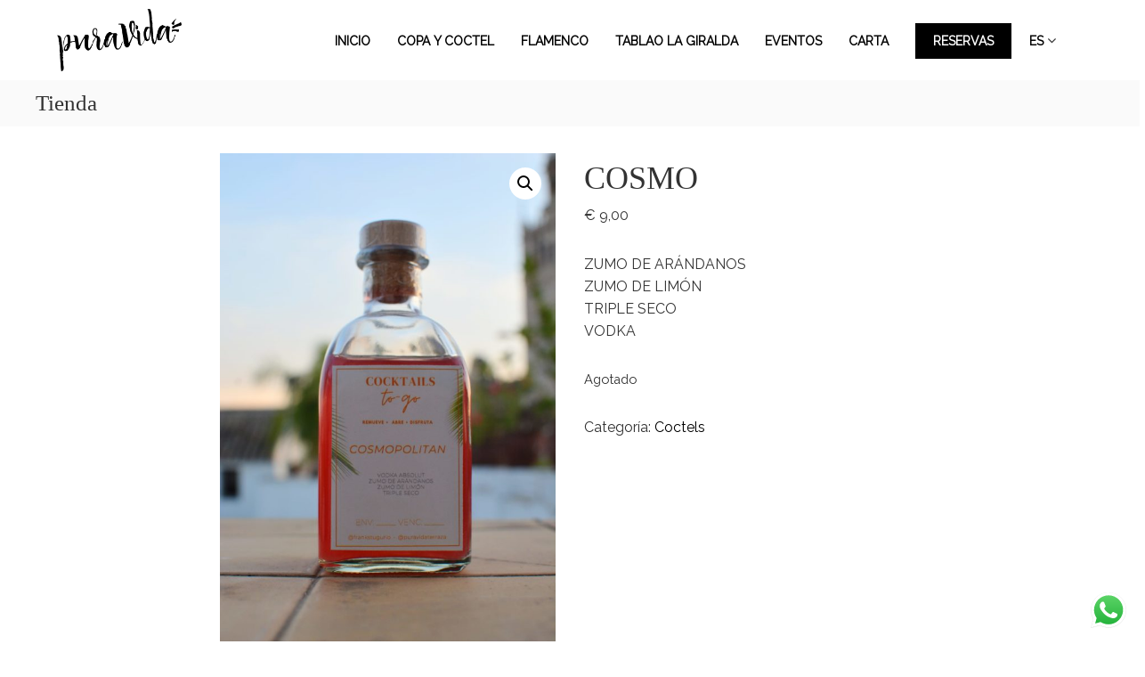

--- FILE ---
content_type: text/css
request_url: https://www.puravidaterraza.com/wp-content/themes/flash-child/style.css?ver=6.8.3
body_size: 2942
content:
/* 
Theme Name: Flash Child 
Theme URL: https://www.puravidaterraza.com
Description: Flash Child 
Author: Brandsolution
Author URL: https://www.puravidaterraza.com
Template: flash
Version: 1.0.0 
Text Domain: flash-child 
*/


/*---------------------------------
TEMPORAL
---------------------------------*/
.header-action-container {
    display: none !important;
}
.cerrado {
    background-color: #ff0000;
    color: #fff;
    width: fit-content;
    text-shadow: none;
    padding: 5px 15px 7px;
    line-height: 25px;
    font-weight: 400;
    margin: -85px auto 0;
    transform: rotate(-7deg);   
}


/*---------------------------------
GENERAL
---------------------------------*/
.hide,
.sow-slider-pagination,
.sow-slider-base .sow-slide-nav {
    display: none !important;
}
.galslider .sow-slider-base .sow-slide-nav {
    display: inherit !important;
}
@font-face {
    font-family: 'Raleway';
    src: url(https://www.puravidaterraza.com/wp-content/themes/flash-child/fonts/Raleway.ttf) format('truetype');
}
body, button, input, select, textarea {
    font-size: 16px;
    line-height: 1.6;
}
h1, h2, h3, h4 {
    font-family: serif;
    font-weight: inherit;
}
.col0 {
    color: #000;
}
.col3 {
    color: #333;
}
.col6 {
    color: #666;
}
.col9 {
    color: #999;
}

a,
a:focus,
.sow-accordion-panel-header,
.sow-accordion-panel-header:focus {
  outline:none !important;
}
.center {
    text-align: center;
}
.strong {
    font-weight: bold;
}
.bigger {
    font-size: 20px;
}
.smaller {
    font-size: 12px;
}
.cta {
    text-align: justify;
}
.right {
    text-align: right;
}
.upper {
    text-transform: uppercase;
}
.mar {
    margin-bottom: 15px !important;
}
.doblemar {
    margin-bottom: 30px !important;
}
.btnmar {
    margin: 5px;
}
.light {
    font-weight: 100;
}
.justify {
    text-align: justify;
}
.btnright {
    text-align: right;
}
.clear {
    clear: both;
}
.btn1,
.btn2,
.btn3,
.btn4,
input[type="button"],
input[type="reset"],
input[type="submit"],
.sow-sub-headline a,
.formscta .sow-features-list .sow-features-feature .textwidget .sow-more-text a,
a.paoc-popup-link {
    display: inline-block;
    font-size: 13px;
	padding: 10px 20px;
    text-transform: uppercase;
    min-width: 220px;
    text-align: center;
}
input[type="button"],
input[type="reset"],
input[type="submit"] {
    line-height: 20px;
}
.btn1 {
	background-color: #dbdbdb;
    color: #8e8e8e !important;
}
.btn2,
a.paoc-popup-link,
input[type="button"],
input[type="reset"],
input[type="submit"] {
	background-color: #333;
    color: #ffffff !important;
    border: 2px solid #333333;
}
.btn3 {
    color: #333333 !important;
    border: 2px solid #333333;
}
.btn4 {
    color: #fff !important;
    border: 2px solid #fff;
}

.btn1:hover,
.sow-sub-headline a:hover,
.formscta .sow-features-list .sow-features-feature .textwidget .sow-more-text a:hover {
	background-color: #eee !important;
}
.btn2:hover,
.btn3:hover,
.btn4:hover,
a.paoc-popup-link:hover,
input[type="button"]:hover,
input[type="reset"]:hover,
input[type="submit"]:hover {
	background-color: #dbdbdb;
    color: #333333 !important;
    border: 2px solid #dbdbdb;
}
.smallbtn {
    padding: 5px 10px;
    font-size: 10px;
    margin: 10px 5px;
}
.btn {
    -ms-box-sizing: border-box;
    -moz-box-sizing: border-box;
    -webkit-box-sizing: border-box;
    box-sizing: border-box;
    width: 150px;
    font-family: Open Sans;
    font-size: 1em;
    padding: 1em 2em;
    background: transparent;
    border: 2px solid #ffffff;
    color: #ffffff !important;
    -webkit-border-radius: 0.25em;
    -moz-border-radius: 0.25em;
    border-radius: 0.25em;
    text-shadow: 0 1px 0 rgb(0 0 0 / 5%);
    text-transform: uppercase;
}
.btn:hover {
    color: #000 !important;
    background-color: #fff;
}
.theslider .btn {
    margin-top: 20px;
}
.entry-footer,
.entry-meta,
.post-edit-link,
.page-template-full-width .breadcrumb-trail.breadcrumbs,
.full-width .breadcrumb-trail.breadcrumbs,
.jtg-title,
.jp-carousel-info,
.sb_instagram_header,
#pbCaption,
.trail-items {
    display: none;
}

hr {
    background-color: #ccc;
    border: 0;
    height: 1px;
    margin: 30px 0;
    clear: both;
}
.relative {
    position: relative;
}
.mid {
    max-width: 975px;
    margin: 0 auto;
}
.video-wrapper {
    width: 100%;
    position: relative;
    padding: 0;
}
.video-wrapper iframe,
.video-wrapper object,
.video-wrapper embed {
    top: 0;
    left: 0;
    /*position: absolute;
    width: 100%;
    height: 100%;*/
}
input[type="text"],
input[type="email"],
input[type="url"],
input[type="password"],
input[type="search"],
input[type="tel"],
input[type="date"],
input[type="number"],
select {
    color: #000;
    border: 1px solid #ddd;
    background-color: #fff;
    height: 42px;
    width: 100%;
    -webkit-appearance: none;
    border-radius: 0px;
    -webkit-border-radius: 0px;
    padding: 3px 6px;
}
textarea {
    border: 1px solid #ddd;
    padding: 3px 6px;
    border-radius: 0px;
    -webkit-border-radius: 0px;
}
.tg-column-wrapper .tg-column-1 {
    width: 97%;
}
.wpcf7 .tg-column-wrapper .tg-column-1,
.wpcf7 .tg-column-wrapper .tg-column-2 {
    margin-bottom: 20px;
}
.single-post .entry-thumbnail img {
    margin-bottom: 20px;
}
a img {
    padding: 0;
}
.entry-content, .entry-summary {
    margin-top: 0;
}
/*---------------------------------
HEADER
---------------------------------*/
.logo .logo-image {
    padding: 10px 0;
}
.logo .logo-image a img {
    width: 140px;
    height: 70px;
}
#site-navigation ul li a {
    color: #000;
    font-weight: 600;
    text-transform: uppercase;
}
.transparent #site-navigation ul li a {
    color: #fff;
}
#site-navigation ul li:hover > a,
#site-navigation ul li:hover > a
#site-navigation ul li a:hover {
    color: #8e8e8e !important;
}
#site-navigation ul li.reservas {
    padding: 16px 20px 14px 0;
}
#site-navigation ul li.reservas a,
#site-navigation ul li.reservas.current-menu-item > a,
#site-navigation ul li.reservas.current_page_item > a {
    display: inline-block;
    background-color: #000;
    color: #fff;
    text-align: center;
    line-height: 40px;
    padding: 0 20px;
}
.transparent #site-navigation ul li.reservas a {
    background-color: #fff;
    color: #000;
}
#site-navigation ul li.lang-item ul.sub-menu {
    min-width: 50px;
}
#site-navigation ul li.lang-item ul.sub-menu li {
    text-align: center;
}
#site-navigation ul li.lang-item ul.sub-menu li a {
    padding: 10px 0;
}
.transparent.header-sticky .is-sticky #site-navigation ul li.reservas a {
    background-color: #000;
    color: #fff;
}


.header-sticky .is-sticky #masthead,
.transparent.header-sticky #masthead-sticky-wrapper {
    z-index: 999 !important;
}
.transparent.header-sticky .header-bottom {
    border-bottom: none;
}

/*---------------------------------
BODY
---------------------------------*/
.page-template-homepage .site-footer {
    display: none;
}
.header-bottom .tg-container {
    max-width: 90%;
}
.theslider .sow-slider-image-container {
    background: rgb(0,0,0);
    background: linear-gradient(90deg, rgba(0,0,0,0.75) 0%, rgba(0,0,0,0.0970982142857143) 25%, rgba(0,0,0,0.1) 75%, rgba(0,0,0,0.75) 100%);
}
.theslider h1 {
    line-height: 90% !important;
    margin: 0 0 20px !important;
}
.theslider h2 {
    line-height: 75% !important;
    margin: 0 !important;
}
.image-cont {
    position: relative;
}
.image-cont:before {
    content: "";
    position: absolute;
    top: 0;
    left: 0;
    right: 0;
    bottom: 0;
    background-color: #dbdbdb;
}
.image-cont img {
    position: relative;
    top: 30px;
    left: 30px;
}
.banner .hotel {
    background-color: rgba(0, 0, 0, 0.5);
}
.formcont textarea {
    margin-bottom: 30px;
}
.btn2.res {
    margin: 5px 0;
}
.checkout #customer_details .col-1 {
    width: 100%;
}
.lacarta hr {
    margin: 10px 0;
    max-width: 200px;
}
/*---------------------------------
FOOTER
---------------------------------*/
#top-footer {
    background-color: #ffff !important;
    border-top: 1px solid #dbdbdb;
    text-align: center;
}
.footer-quote {
    width: 700px;
    max-width: calc(100% - 100px);
    margin: 0 auto;
    text-align: center;
}
.footer-quote .fa {
    color: #333;
    font-size: 30px;
}
.footer-quote .fa-quote-left {
    float: left;
    margin-left: -50px;
}
.footer-quote .fa-quote-right {
    float: right;
    margin-right: -50px;
}
#text-slider-controls {
    display: none;
}
#text-slider .text-slideshow article {
    line-height:26px !important;
}
#text-slider .text-slideshow article span {
    display: block;
    margin: 15px 0 0;
    text-transform: uppercase;
}
.socials {
    margin-top: 30px;
}
.socials a {
    background-color: #333;
    border-radius: 100%;
    font-size: 20px;
    font-family: fontawesome;
    text-align: center;
    display: inline-block;
    line-height: 40px;
    height: 40px;
    width: 40px;
    color: #fff;
    margin: 0 8px;
}
.socials a:hover {
    background-color: #dbdbdb;
    color: #333;
}
#bottom-footer {
    background-color: #fafafa;
    border-top: 1px solid #dbdbdb;
}
#bottom-footer .copyright {
    float: none;
    text-align: center;
    font-size: 13px;
    color: #8e8e8e;
}
#top-footer .textwidget {
    color: #8e8e8e;
    text-align: center;
}
#bottom-footer .copyright a {
    color: #8e8e8e;
}
#bottom-footer .copyright a:hover {
    color: #333;
}

/*---------------------------------
BOOKED
---------------------------------*/
body .booked-appt-list .timeslot .timeslot-title {
    color: #000;
}


/*---------------------------------
RESPONSIVE
---------------------------------*/

@media(max-width:1124px){
   
}
@media(max-width:1060px){

}
@media(min-width:980px){
    .lang-es,
    .lang-en,
    body .booked-appt-list .timeslot .timeslot-people button .timeslot-mobile-title {
        display: none;
    }
}
@media(max-width:980px){
    #site-navigation {
        padding: 10px 0 !important;
    }
    #site-navigation .menu-toggle {
        font-size: 30px !important;
    }
    #site-navigation .menu {
        padding: 0 !important;
    }
    #site-navigation .menu {
        background-color: #fafafa !important;
    }
    .theslider .sow-slider-image-container{
        background: -moz-linear-gradient(top, rgba(0,0,0,0.5) 0%, rgba(0,0,0,0) 40%);
        background: -webkit-linear-gradient(top, rgba(0,0,0,0.5) 0%,rgba(0,0,0,0) 40%);
        background: linear-gradient(to bottom, rgba(0,0,0,0.5) 0%,rgba(0,0,0,0) 40%);
        filter: progid:DXImageTransform.Microsoft.gradient( startColorstr='#a6000000', endColorstr='#00000000',GradientType=0 );
    }
    #site-navigation ul li.reservas {
        padding: 0;
    }
    .transparent #site-navigation ul li.reservas a,
    .transparent.header-sticky .is-sticky #site-navigation ul li.reservas a,
    #site-navigation ul li.reservas a,
    #site-navigation ul li.reservas.current-menu-item > a,
    #site-navigation ul li.reservas.current_page_item > a {
        background-color: inherit;
        color: #000;
        padding: 0 15px;
    }

    li.lang-es {
        width: calc(50% - 21px);
    }
    li.lang-en {
        width: calc(50% - 20px);
    }
    li#menu-item-19966,
    li#menu-item-19967 {
        display: none;
    }
    li.lang-es, li.lang-en {
        display: inline-block !important;
        padding: 0 !important;
        border-bottom: 0px !important;
    }
    li.lang-es a, li.lang-en a {
        display: block;
        text-align: center !important;
    }
    li.lang-es {
        border-right: 1px solid rgba(0,0,0,0.1) !important;
    }
}
@media(max-width:820px){

}
@media(max-width:768px){
    .logo .logo-image a img {
        width: 100px;
        height: 49px;
    }
    .image-cont:before {
        left: -15px;
    }
    .image-cont img {
        left: 15px;
    }
}

@media(max-width:600px){

}
@media(max-width:530px){
    .btn2,
    .btn3,
    a.paoc-popup-link,
    input[type="button"],
    input[type="reset"],
    input[type="submit"] {
        display: block;
        text-align: center;
        margin-bottom: 10px;
    }
}

@media(max-width:480px){
    .logo {
        padding: 10px 0 !important;
    }
    .logo .logo-image {
        transform: none !important;
    }
    
    .wpcf7 .tg-column-wrapper .tg-column-2 {
        width: 97%;
    }
}

@media(max-width:425px){
  
}